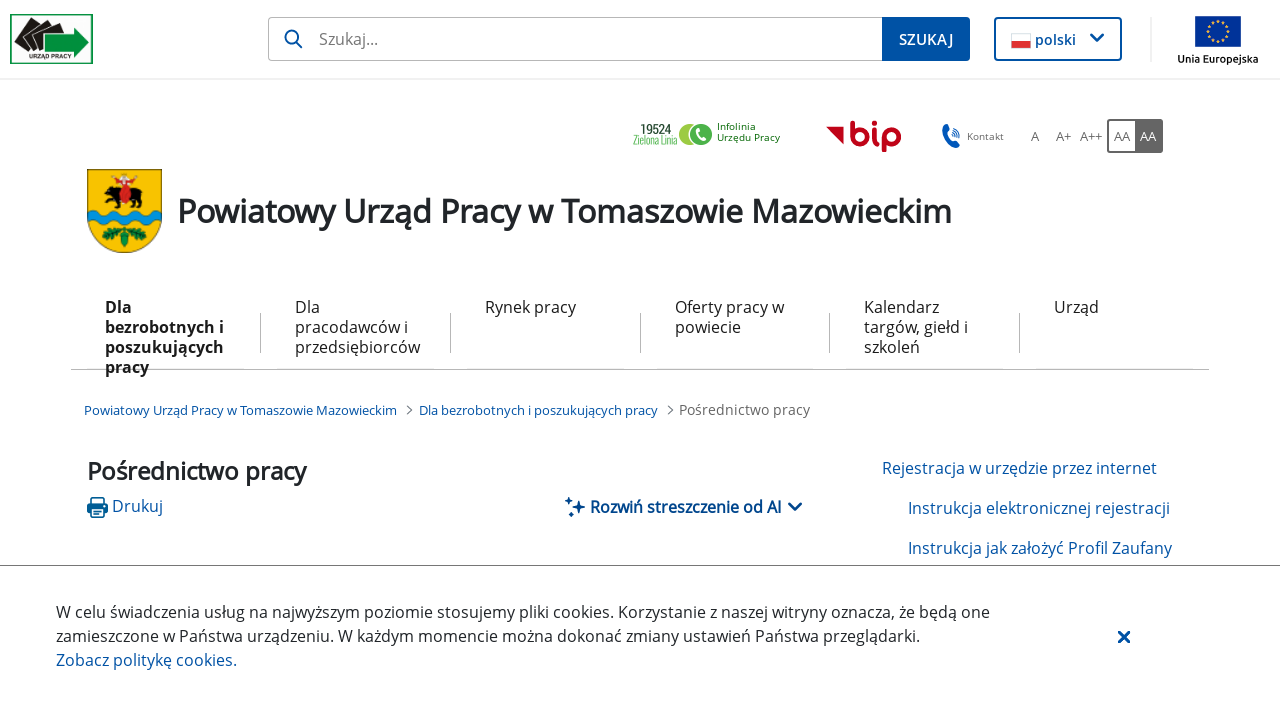

--- FILE ---
content_type: text/javascript
request_url: https://tomaszowmazowiecki.praca.gov.pl/o/labor-office-nnk-theme/js/main.js?browserId=chrome&minifierType=js&languageId=pl_PL&t=1769553124000
body_size: 142
content:
/*1769553122000*/
AUI().ready(function(){});Liferay.Portlet.ready(function(a,b){});Liferay.on("allPortletsReady",function(){});